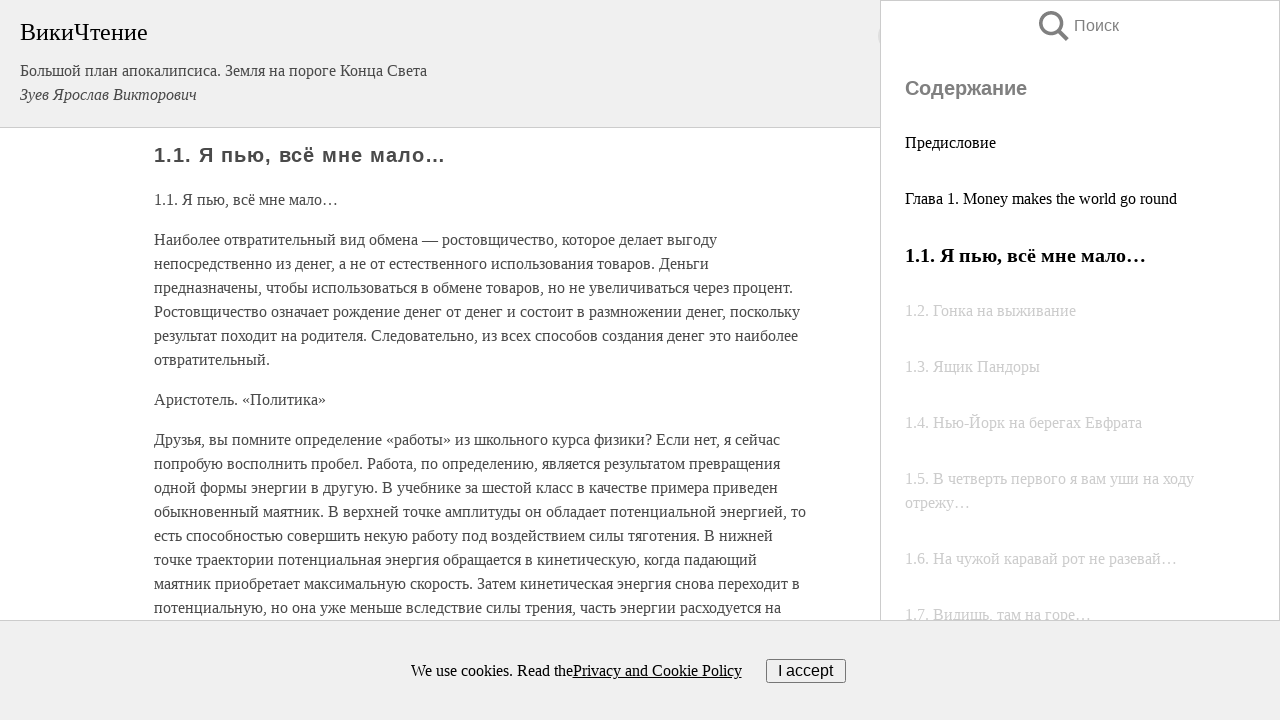

--- FILE ---
content_type: text/html; charset=UTF-8
request_url: https://history.wikireading.ru/134259
body_size: 24675
content:
<!doctype html>



<html><head>

<!-- Yandex.RTB -->
<script>window.yaContextCb=window.yaContextCb||[]</script>
<script src="https://yandex.ru/ads/system/context.js" async></script>

  <meta charset="utf-8">
  <title>1.1. Я пью, всё мне мало…. Большой план апокалипсиса. Земля на пороге Конца Света</title>
  
       <link rel="amphtml" href="https://history.wikireading.ru/amp134259">
     
  
  <link rel="shortcut icon" type="image/png" href="https://storage.yandexcloud.net/wr4files/favicon.ico">
  <!-- Global site tag (gtag.js) - Google Analytics -->
<script async src="https://www.googletagmanager.com/gtag/js?id=UA-90677494-1"></script>
<script>
  window.dataLayer = window.dataLayer || [];
  function gtag(){dataLayer.push(arguments);}
  gtag('js', new Date());

  gtag('config', 'UA-90677494-1');
</script>
  
  
 <meta name="viewport" content="width=device-width,minimum-scale=1,initial-scale=1">

  
<script type="text/javascript"  async="" src="https://cdn.ampproject.org/v0.js"></script>
<script type="text/javascript" custom-element="amp-sidebar" src="https://cdn.ampproject.org/v0/amp-sidebar-0.1.js" async=""></script>
<script type="text/javascript" async custom-element="amp-fx-collection" src="https://cdn.ampproject.org/v0/amp-fx-collection-0.1.js"></script>

<script async custom-element="amp-user-notification" src="https://cdn.ampproject.org/v0/amp-user-notification-0.1.js"></script>

  



 <style>/*! Bassplate | MIT License | http://github.com/basscss/bassplate */
  
  
  
  .lrpromo-container {
  background-color: #f5f5f5;
  border: 1px solid #e0e0e0;
  border-radius: 5px;
  padding: 15px;
  margin: 20px 0;
  font-family: Arial, sans-serif;
  max-width: 100%;
}
.lrpromo-flex {
  display: flex;
  align-items: center;
  justify-content: space-between;
  flex-wrap: wrap;
}
.lrpromo-content {
  flex: 1;
  min-width: 200px;
  margin-bottom:50px;
}
.lrpromo-heading {
  color: #000000;
  margin-top: 0;
  margin-bottom: 10px;
  font-size: 18px;
}
.lrpromo-text {
  margin-top: 0;
  margin-bottom: 10px;
  font-size: 16px;
}
.lrpromo-highlight {
  color: #ff6600;
  font-size: 18px;
  font-weight: bold;
}
.lrpromo-button {
  display: inline-block;
  background-color: #4682B4;
  color: white;
  text-decoration: none;
  padding: 10px 20px;
  border-radius: 4px;
  font-weight: bold;
  margin-top: 5px;
}
.lrpromo-image-container {
  margin-right: 20px;
  text-align: center;
}
.lrpromo-image {
  max-width: 100px;
  height: auto;
  display: block;
  margin: 0 auto;
  border-radius: 15px;
}
  
  
 
  /* some basic button styling */
      .favorite-button input[type=submit] {
        width: 48px;
        height: 48px;
        cursor: pointer;
        border: none;
        margin: 4px;
        transition: background 300ms ease-in-out;
		
      }
      .favorite-button amp-list {
        margin: var(--space-2);
      }

      .favorite-button .heart-fill {
        background: url('data:image/svg+xml;utf8,<svg xmlns="http://www.w3.org/2000/svg" width="48" height="48" viewBox="0 0 48 48"><path d="M34 6h-20c-2.21 0-3.98 1.79-3.98 4l-.02 32 14-6 14 6v-32c0-2.21-1.79-4-4-4z"/><path d="M0 0h48v48h-48z" fill="none"/></svg>');
      }
      .favorite-button .heart-border {
        background: url('data:image/svg+xml;utf8,<svg xmlns="http://www.w3.org/2000/svg" width="48" height="48" viewBox="0 0 48 48"><path d="M34 6h-20c-2.21 0-3.98 1.79-3.98 4l-.02 32 14-6 14 6v-32c0-2.21-1.79-4-4-4zm0 30l-10-4.35-10 4.35v-26h20v26z"/><path d="M0 0h48v48h-48z" fill="none"/></svg>');
      }
      /* While the page loads we show a grey heart icon to indicate that the functionality is not yet available. */
      .favorite-button .heart-loading,
      .favorite-button .heart-loading[placeholder] {
        background: url('data:image/svg+xml;utf8,<svg xmlns="http://www.w3.org/2000/svg" width="48" height="48" viewBox="0 0 48 48"><path d="M34 6h-20c-2.21 0-3.98 1.79-3.98 4l-.02 32 14-6 14 6v-32c0-2.21-1.79-4-4-4zm0 30l-10-4.35-10 4.35v-26h20v26z"/><path d="M0 0h48v48h-48z" fill="none"/></svg>');
      }
      .favorite-button .favorite-container {
        display: flex;
        align-items: center;
        justify-content: center;
      }
      .favorite-button .favorite-count {
	    
        display: flex;
        align-items: center;
        justify-content: center;
        padding: var(--space-1);
        margin-left: var(--space-1);
        position: relative;
        width: 48px;
        background: var(--color-primary);
        border-radius: .4em;
        color: var(--color-text-light);
      }
	  
	  
	  
	  
      .favorite-button .favorite-count.loading {
        color: #ccc;
        background: var(--color-bg-light);
      }
      .favorite-button .favorite-count.loading:after {
        border-right-color: var(--color-bg-light);
      }
      .favorite-button .favorite-count:after {
        content: '';
        position: absolute;
        left: 0;
        top: 50%;
        width: 0;
        height: 0;
        border: var(--space-1) solid transparent;
        border-right-color: var(--color-primary);
        border-left: 0;
        margin-top: calc(-1 * var(--space-1));
        margin-left: calc(-1 * var(--space-1));
      }
      /* A simple snackbar to show an error */
      #favorite-failed-message {
        display: flex;
        justify-content: space-between;
        position: fixed;
        bottom: 0;
        left: 0;
        right: 0;
        margin: 0 auto;
        width: 100%;
        max-width: 450px;
        background: #323232;
        color: white;
        padding: 1rem 1.5rem;
        z-index: 1000;
      }
      #favorite-failed-message div {
        color: #64dd17;
        margin: 0 1rem;
        cursor: pointer;
      }
  
     amp-img.contain img {
   object-fit: contain;
 }
 .fixed-height-container {
   position: relative;
   width: 100%;
   height: 300px;
 }
 
 .paddingleft10{
 padding-left:10px;
 }
 

 
 .color-light-grey{
 color:#CCCCCC;
 }
 
 .margin-bottom20{
 margin-bottom:20px;
 }
 
 .margin-bottom30{
 margin-bottom:30px;
 }
 
 .margin-top15{
 margin-top:15px;
 }
 
 .margin-top20{
 margin-top:20px;
 }
 
 .margin-top30{
 margin-top:30px;
 }
.margin-left15{margin-left:15px}

margin-left10{margin-left:10px}

.custom-central-block{max-width:700px;margin:0 auto;display:block}


 
  .h1class{
 font-size:20px;
 line-height:45px;
 font-weight:bold;
 line-height:25px;
 margin-top:15px;
 padding-bottom:10px;
 }
 
.font-family-1{font-family: Geneva, Arial, Helvetica, sans-serif;}
 

 
 .custom_down_soder{
  font-size:10px;
  margin-left:3px;
 }
 
 
  .custom_search_input {
        
		
		margin-top:15px;

        margin-right:10px;
        
		width:100%;
		height:50px;
		font-size:16px
      }
  
  .menu_button {
 width:30px;
 height:30px;
background: url('data:image/svg+xml;utf8,<svg xmlns="http://www.w3.org/2000/svg" width="30" height="30" viewBox="0 0 24 24"><path style="fill:gray;" d="M6,15h12c0.553,0,1,0.447,1,1v1c0,0.553-0.447,1-1,1H6c-0.553,0-1-0.447-1-1v-1C5,15.447,5.447,15,6,15z M5,11v1c0,0.553,0.447,1,1,1h12c0.553,0,1-0.447,1-1v-1c0-0.553-0.447-1-1-1H6C5.447,10,5,10.447,5,11z M5,6v1c0,0.553,0.447,1,1,1h12c0.553,0,1-0.447,1-1V6c0-0.553-0.447-1-1-1H6C5.447,5,5,5.447,5,6z"/></svg>');
border:hidden;
cursor:pointer;
background-repeat:no-repeat;
     }

	  
	  
 .search_button {
 width:30px;
 height:30px;
background: url('data:image/svg+xml;utf8,<svg xmlns="http://www.w3.org/2000/svg" width="30" height="30" viewBox="0 0 24 24"><path style="fill:gray;" d="M23.809 21.646l-6.205-6.205c1.167-1.605 1.857-3.579 1.857-5.711 0-5.365-4.365-9.73-9.731-9.73-5.365 0-9.73 4.365-9.73 9.73 0 5.366 4.365 9.73 9.73 9.73 2.034 0 3.923-.627 5.487-1.698l6.238 6.238 2.354-2.354zm-20.955-11.916c0-3.792 3.085-6.877 6.877-6.877s6.877 3.085 6.877 6.877-3.085 6.877-6.877 6.877c-3.793 0-6.877-3.085-6.877-6.877z"/></svg>');
border:hidden;
cursor:pointer;
background-repeat:no-repeat;
     }
	  
.custom_right_sidebar{
padding:10px;  
background-color:#fff;
color:#000;
min-width:300px;
width:500px
 }
 
 .custom_sidebar{
background-color:#fff;
color:#000;
min-width:300px;
width:500px
 }
 
.wr_logo{
font-size:24px;
color:#000000;
margin-bottom:15px
} 
 
.custom-start-block{
background-color:#f0f0f0;
border-bottom-color:#CCCCCC;
border-bottom-style:solid;
border-bottom-width:1px;
padding:20px;
padding-top:70px;
} 

.custom-last-block{
background-color:#f0f0f0;
border-top-color:#CCCCCC;
border-top-style:solid;
border-top-width:1px;
padding:20px;
} 

.none-underline{text-decoration:none;}

.footer-items{margin:0 auto; width:180px; }

.cusom-share-button-position{float:right  }
.cusom-search-button-position{position:absolute; right:50%; z-index:999; top:10px;  }

.bpadding-bottom-60{padding-bottom:60px;}
.custom_padding_sidebar{padding-bottom:60px; padding-top:60px}



 p{margin-top:10px; }
 .top5{margin-top:5px; }
 .top10{margin-top:20px; display:block}
 
 amp-social-share[type="vk"] {
  background-image: url("https://storage.yandexcloud.net/wr4files/vk-icon.png");
}

 .custom-img{object-fit: cover; max-width:100%; margin: 0 auto; display: block;}


.custom-selection-search-button{font-weight:bold; color:#666666; margin-left:10px}

.custom-select-search-button{cursor:pointer; color:#666666; margin-left:10px; text-decoration: underline;}

.custom-selected-item{font-weight:bold; font-size:20px}


.custom-footer{background-color:#fff; color:#000; position:fixed; bottom:0; 
z-index:99;
width:100%;
border-top-color:#CCCCCC;
border-top-style:solid;
border-top-width:0.7px;
height:50px
}


.custom-header{
background-color:#fff; 
color:#000; 
z-index:999;
width:100%;
border-bottom-color:#CCCCCC;
border-bottom-style:solid;
border-bottom-width:0.7px;
height:50px;
z-index:99999999;

}

.custom_ad_height{height:300px}

.desktop_side_block{
display:block;
position:fixed;
overflow:auto; 
height:100%;
 right: 0;
 top:0;
 
 background: whitesmoke;overflow-y: scroll;border:1px solid;
 border-color:#CCCCCC;
 z-index:99;
}


.desktop_side_block::-webkit-scrollbar-track {border-radius: 4px;}
.desktop_side_block::-webkit-scrollbar {width: 6px;}
.desktop_side_block::-webkit-scrollbar-thumb {border-radius: 4px;background: #CCCCCC;}
.desktop_side_block::-webkit-scrollbar-thumb {background:  #CCCCCC;}


@media (min-width: 1100px) { body { width:75% } main {width:700px} .ampstart-sidebar{width:400px} .custom-start-block{padding-right:50px; padding-top:20px;} .custom-header{visibility: hidden;} .ampstart-faq-item{width:300px}}
@media (min-width: 900px) and (max-width: 1100px)  { body { width:80% } main {width:600px} .ampstart-sidebar{width:300px} .custom-start-block{padding-right:50px; padding-top:20px;} .custom-header{visibility: hidden;} .ampstart-faq-item{width:300px}}


.padding-bootom-30{padding-bottom:30px}

.padding-bootom-70{padding-bottom:70px}

.padding-left-35{padding-left:35px}

.padding-left-30{padding-left:30px}

.border-bottom-gray{border-bottom: 1px solid gray;}

.width-75{width:75px}

.width-225{width:225px}

.color-gray{color:gray;}

.bold{font-weight:bold}

.font-size-12{font-size:12px}

.font-size-14{font-size:14px}

.font-20{font-size:20px}

.crop_text {
    white-space: nowrap; 
    overflow: hidden; 
    text-overflow: ellipsis; 
	padding-left:5px;
	padding-right:5px;
   }
.overflow-hidden{ overflow:hidden;} 

.right-position{margin-left: auto; margin-right: 0;}

.center-position{margin:0 auto}

.display-block{display:block}

.poinrer{cursor:pointer}

.clean_button{border: none; outline: none; background:none}

.height-70{height:70px} 

.line-height-15{line-height:15px}

.custom-notification{
        position: fixed;
        padding:100px 100px;
        top: 0;
        width:100%;
        height:100%;  
        display: block;
        z-index:9;
		background-color:#FFFFFF      
    }  
	
	/*----------------------------------------------------------------------------------------------------------------------------------*/


 
 
      html {
        font-family:Georgia, serif;
        line-height: 1.15;
        -ms-text-size-adjust: 100%;
        -webkit-text-size-adjust: 100%;
      }
      body {
        margin: 0;
      }
      article,
      aside,
      footer,
      header,
      nav,
      section {
        display: block;
      }
      h1 {
        font-size: 2em;
        margin: 0.67em 0;
      }
      figcaption,
      figure,
      main {
        display: block;
      }
      figure {
        margin: 1em 40px;
      }
      hr {
        box-sizing: content-box;
        height: 0;
        overflow: visible;
      }
      pre {
        font-family: monospace, monospace;
        font-size: 1em;
      }
      a {
        background-color: transparent;
        -webkit-text-decoration-skip: objects;
      }
      a:active,
      a:hover {
        outline-width: 0;
      }
      abbr[title] {
        border-bottom: none;
        text-decoration: underline;
        text-decoration: underline dotted;
      }
      b,
      strong {
        font-weight: inherit;
        font-weight: bolder;
      }
      code,
      kbd,
      samp {
        font-family: monospace, monospace;
        font-size: 1em;
      }
      dfn {
        font-style: italic;
      }
      mark {
        background-color: #ff0;
        color: #000;
      }
      small {
        font-size: 80%;
      }
      sub,
      sup {
        font-size: 75%;
        line-height: 0;
        position: relative;
        vertical-align: baseline;
      }
      sub {
        bottom: -0.25em;
      }
      sup {
        top: -0.5em;
      }
      audio,
      video {
        display: inline-block;
      }
      audio:not([controls]) {
        display: none;
        height: 0;
      }
      img {
        border-style: none;
      }
      svg:not(:root) {
        overflow: hidden;
      }
      button,
      input,
      optgroup,
      select,
      textarea {
        font-family: sans-serif;
        font-size: 100%;
        line-height: 1.15;
        margin: 0;
      }
      button,
      input {
        overflow: visible;
      }
      button,
      select {
        text-transform: none;
      }
      [type='reset'],
      [type='submit'],
      button,
      html [type='button'] {
        -webkit-appearance: button;
      }
      [type='button']::-moz-focus-inner,
      [type='reset']::-moz-focus-inner,
      [type='submit']::-moz-focus-inner,
      button::-moz-focus-inner {
        border-style: none;
        padding: 0;
      }
      [type='button']:-moz-focusring,
      [type='reset']:-moz-focusring,
      [type='submit']:-moz-focusring,
      button:-moz-focusring {
        outline: 1px dotted ButtonText;
      }
      fieldset {
        border: 1px solid silver;
        margin: 0 2px;
        padding: 0.35em 0.625em 0.75em;
      }
      legend {
        box-sizing: border-box;
        color: inherit;
        display: table;
        max-width: 100%;
        padding: 0;
        white-space: normal;
      }
      progress {
        display: inline-block;
        vertical-align: baseline;
      }
      textarea {
        overflow: auto;
      }
      [type='checkbox'],
      [type='radio'] {
        box-sizing: border-box;
        padding: 0;
      }
      [type='number']::-webkit-inner-spin-button,
      [type='number']::-webkit-outer-spin-button {
        height: auto;
      }
      [type='search'] {
        -webkit-appearance: textfield;
        outline-offset: -2px;
      }
      [type='search']::-webkit-search-cancel-button,
      [type='search']::-webkit-search-decoration {
        -webkit-appearance: none;
      }
      ::-webkit-file-upload-button {
        -webkit-appearance: button;
        font: inherit;
      }
      details,
      menu {
        display: block;
      }
      summary {
        display: list-item;
      }
      canvas {
        display: inline-block;
      }
      [hidden],
      template {
        display: none;
      }
      .h00 {
        font-size: 4rem;
      }
      .h0,
      .h1 {
        font-size: 3rem;
      }
      .h2 {
        font-size: 2rem;
      }
      .h3 {
        font-size: 1.5rem;
      }
      .h4 {
        font-size: 1.125rem;
      }
      .h5 {
        font-size: 0.875rem;
      }
      .h6 {
        font-size: 0.75rem;
      }
      .font-family-inherit {
        font-family: inherit;
      }
      .font-size-inherit {
        font-size: inherit;
      }
      .text-decoration-none {
        text-decoration: none;
      }
      .bold {
        font-weight: 700;
      }
      .regular {
        font-weight: 400;
      }
      .italic {
        font-style: italic;
      }
      .caps {
        text-transform: uppercase;
        letter-spacing: 0.2em;
      }
      .left-align {
        text-align: left;
      }
      .center {
        text-align: center;
      }
      .right-align {
        text-align: right;
      }
      .justify {
        text-align: justify;
      }
      .nowrap {
        white-space: nowrap;
      }
      .break-word {
        word-wrap: break-word;
      }
      .line-height-1 {
        line-height: 1rem;
      }
      .line-height-2 {
        line-height: 1.125rem;
      }
      .line-height-3 {
        line-height: 1.5rem;
      }
      .line-height-4 {
        line-height: 2rem;
      }
      .list-style-none {
        list-style: none;
      }
      .underline {
        text-decoration: underline;
      }
      .truncate {
        max-width: 100%;
        overflow: hidden;
        text-overflow: ellipsis;
        white-space: nowrap;
      }
      .list-reset {
        list-style: none;
        padding-left: 0;
      }
      .inline {
        display: inline;
      }
      .block {
        display: block;
      }
      .inline-block {
        display: inline-block;
      }
      .table {
        display: table;
      }
      .table-cell {
        display: table-cell;
      }
      .overflow-hidden {
        overflow: hidden;
      }
      .overflow-scroll {
        overflow: scroll;
      }
      .overflow-auto {
        overflow: auto;
      }
      .clearfix:after,
      .clearfix:before {
        content: ' ';
        display: table;
      }
      .clearfix:after {
        clear: both;
      }
      .left {
        float: left;
      }
      .right {
        float: right;
      }
      .fit {
        max-width: 100%;
      }
      .max-width-1 {
        max-width: 24rem;
      }
      .max-width-2 {
        max-width: 32rem;
      }
      .max-width-3 {
        max-width: 48rem;
      }
      .max-width-4 {
        max-width: 64rem;
      }
      .border-box {
        box-sizing: border-box;
      }
      .align-baseline {
        vertical-align: baseline;
      }
      .align-top {
        vertical-align: top;
      }
      .align-middle {
        vertical-align: middle;

      }
      .align-bottom {
        vertical-align: bottom;
      }
      .m0 {
        margin: 0;
      }
      .mt0 {
        margin-top: 0;
      }
      .mr0 {
        margin-right: 0;
      }
      .mb0 {
        margin-bottom: 0;
      }
      .ml0,
      .mx0 {
        margin-left: 0;
      }
      .mx0 {
        margin-right: 0;
      }
      .my0 {
        margin-top: 0;
        margin-bottom: 0;
      }
      .m1 {
        margin: 0.5rem;
      }
      .mt1 {
        margin-top: 0.5rem;
      }
      .mr1 {
        margin-right: 0.5rem;
      }
      .mb1 {
        margin-bottom: 0.5rem;
      }
      .ml1,
      .mx1 {
        margin-left: 0.5rem;
      }
      .mx1 {
        margin-right: 0.5rem;
      }
      .my1 {
        margin-top: 0.5rem;
        margin-bottom: 0.5rem;
      }
      .m2 {
        margin: 1rem;
      }
      .mt2 {
        margin-top: 1rem;
      }
      .mr2 {
        margin-right: 1rem;
      }
      .mb2 {
        margin-bottom: 1rem;
      }
      .ml2,
      .mx2 {
        margin-left: 1rem;
      }
      .mx2 {
        margin-right: 1rem;
      }
      .my2 {
        margin-top: 1rem;
        margin-bottom: 1rem;
      }
      .m3 {
        margin: 1.5rem;
      }
      .mt3 {
        margin-top: 1.5rem;
      }
      .mr3 {
        margin-right: 1.5rem;
      }
      .mb3 {
        margin-bottom: 1.5rem;
      }
      .ml3,
      .mx3 {
        margin-left: 1.5rem;
      }
      .mx3 {
        margin-right: 1.5rem;
      }
      .my3 {
        margin-top: 1.5rem;
        margin-bottom: 1.5rem;
      }
      .m4 {
        margin: 2rem;
      }
      .mt4 {
        margin-top: 2rem;
      }
      .mr4 {
        margin-right: 2rem;
      }
      .mb4 {
        margin-bottom: 2rem;
      }
      .ml4,
      .mx4 {
        margin-left: 2rem;
      }
      .mx4 {
        margin-right: 2rem;
      }
      .my4 {
        margin-top: 2rem;
        margin-bottom: 2rem;
      }
      .mxn1 {
        margin-left: calc(0.5rem * -1);
        margin-right: calc(0.5rem * -1);
      }
      .mxn2 {
        margin-left: calc(1rem * -1);
        margin-right: calc(1rem * -1);
      }
      .mxn3 {
        margin-left: calc(1.5rem * -1);
        margin-right: calc(1.5rem * -1);
      }
      .mxn4 {
        margin-left: calc(2rem * -1);
        margin-right: calc(2rem * -1);
      }
      .m-auto {
        margin: auto;
      }
      .mt-auto {
        margin-top: auto;
      }
      .mr-auto {
        margin-right: auto;
      }
      .mb-auto {
        margin-bottom: auto;
      }
      .ml-auto,
      .mx-auto {
        margin-left: auto;
      }
      .mx-auto {
        margin-right: auto;
      }
      .my-auto {
        margin-top: auto;
        margin-bottom: auto;
      }
      .p0 {
        padding: 0;
      }
      .pt0 {
        padding-top: 0;
      }
      .pr0 {
        padding-right: 0;
      }
      .pb0 {
        padding-bottom: 0;
      }
      .pl0,
      .px0 {
        padding-left: 0;
      }
      .px0 {
        padding-right: 0;
      }
      .py0 {
        padding-top: 0;
        padding-bottom: 0;
      }
      .p1 {
        padding: 0.5rem;
      }
      .pt1 {
        padding-top: 0.5rem;
      }
      .pr1 {
        padding-right: 0.5rem;
      }
      .pb1 {
        padding-bottom: 0.5rem;
      }
      .pl1 {
        padding-left: 0.5rem;
      }
      .py1 {
        padding-top: 0.5rem;
        padding-bottom: 0.5rem;
      }
      .px1 {
        padding-left: 0.5rem;
        padding-right: 0.5rem;
      }
      .p2 {
        padding: 1rem;
      }
      .pt2 {
        padding-top: 1rem;
      }
      .pr2 {
        padding-right: 1rem;
      }
      .pb2 {
        padding-bottom: 1rem;
      }
      .pl2 {
        padding-left: 1rem;
      }
      .py2 {
        padding-top: 1rem;
        padding-bottom: 1rem;
      }
      .px2 {
        padding-left: 1rem;
        padding-right: 1rem;
      }
      .p3 {
        padding: 1.5rem;
      }
      .pt3 {
        padding-top: 1.5rem;
      }
      .pr3 {
        padding-right: 1.5rem;
      }
      .pb3 {
        padding-bottom: 1.5rem;
      }
      .pl3 {
        padding-left: 1.5rem;
      }
      .py3 {
        padding-top: 1.5rem;
        padding-bottom: 1.5rem;
      }
      .px3 {
        padding-left: 1.5rem;
        padding-right: 1.5rem;
      }
      .p4 {
        padding: 2rem;
      }
      .pt4 {
        padding-top: 2rem;
      }
      .pr4 {
        padding-right: 2rem;
      }
      .pb4 {
        padding-bottom: 2rem;
      }
      .pl4 {
        padding-left: 2rem;
      }
      .py4 {
        padding-top: 2rem;
        padding-bottom: 2rem;
      }
      .px4 {
        padding-left: 2rem;
        padding-right: 2rem;
      }
      .col {
        float: left;
      }
      .col,
      .col-right {
        box-sizing: border-box;
      }
      .col-right {
        float: right;
      }
      .col-1 {
        width: 8.33333%;
      }
      .col-2 {
        width: 16.66667%;
      }
      .col-3 {
        width: 25%;
      }
      .col-4 {
        width: 33.33333%;
      }
      .col-5 {
        width: 41.66667%;
      }
      .col-6 {
        width: 50%;
      }
      .col-7 {
        width: 58.33333%;
      }
      .col-8 {
        width: 66.66667%;
      }
      .col-9 {
        width: 75%;
      }
      .col-10 {
        width: 83.33333%;
      }
      .col-11 {
        width: 91.66667%;
      }
      .col-12 {
        width: 100%;
      }
      @media (min-width: 40.06rem) {
        .sm-col {
          float: left;
          box-sizing: border-box;
        }
        .sm-col-right {
          float: right;
          box-sizing: border-box;
        }
        .sm-col-1 {
          width: 8.33333%;
        }
        .sm-col-2 {
          width: 16.66667%;
        }
        .sm-col-3 {
          width: 25%;
        }
        .sm-col-4 {
          width: 33.33333%;
        }
        .sm-col-5 {
          width: 41.66667%;
        }
        .sm-col-6 {
          width: 50%;
        }
        .sm-col-7 {
          width: 58.33333%;
        }
        .sm-col-8 {
          width: 66.66667%;
        }
        .sm-col-9 {
          width: 75%;
        }
        .sm-col-10 {
          width: 83.33333%;
        }
        .sm-col-11 {
          width: 91.66667%;
        }
        .sm-col-12 {
          width: 100%;
        }
      }
      @media (min-width: 52.06rem) {
        .md-col {
          float: left;
          box-sizing: border-box;
        }
        .md-col-right {
          float: right;
          box-sizing: border-box;
        }
        .md-col-1 {
          width: 8.33333%;
        }
        .md-col-2 {
          width: 16.66667%;
        }
        .md-col-3 {
          width: 25%;
        }
        .md-col-4 {
          width: 33.33333%;
        }
        .md-col-5 {
          width: 41.66667%;
        }
        .md-col-6 {
          width: 50%;
        }
        .md-col-7 {
          width: 58.33333%;
        }
        .md-col-8 {
          width: 66.66667%;
        }
        .md-col-9 {
          width: 75%;
        }
        .md-col-10 {
          width: 83.33333%;
        }
        .md-col-11 {
          width: 91.66667%;
        }
        .md-col-12 {
          width: 100%;
        }
      }
      @media (min-width: 64.06rem) {
        .lg-col {
          float: left;
          box-sizing: border-box;
        }
        .lg-col-right {
          float: right;
          box-sizing: border-box;
        }
        .lg-col-1 {
          width: 8.33333%;
        }
        .lg-col-2 {
          width: 16.66667%;
        }
        .lg-col-3 {
          width: 25%;
        }
        .lg-col-4 {
          width: 33.33333%;
        }
        .lg-col-5 {
          width: 41.66667%;
        }
        .lg-col-6 {
          width: 50%;
        }
        .lg-col-7 {
          width: 58.33333%;
        }
        .lg-col-8 {
          width: 66.66667%;
        }
        .lg-col-9 {
          width: 75%;
        }
        .lg-col-10 {
          width: 83.33333%;
        }
        .lg-col-11 {
          width: 91.66667%;
        }
        .lg-col-12 {
          width: 100%;
        }
      }
      .flex {
        display: -ms-flexbox;
        display: flex;
      }
      @media (min-width: 40.06rem) {
        .sm-flex {
          display: -ms-flexbox;
          display: flex;
        }
      }
      @media (min-width: 52.06rem) {
        .md-flex {
          display: -ms-flexbox;
          display: flex;
        }
      }
      @media (min-width: 64.06rem) {
        .lg-flex {
          display: -ms-flexbox;
          display: flex;
        }
      }
      .flex-column {
        -ms-flex-direction: column;
        flex-direction: column;
      }
      .flex-wrap {
        -ms-flex-wrap: wrap;
        flex-wrap: wrap;
      }
      .items-start {
        -ms-flex-align: start;
        align-items: flex-start;
      }
      .items-end {
        -ms-flex-align: end;
        align-items: flex-end;
      }
      .items-center {
        -ms-flex-align: center;
        align-items: center;
      }
      .items-baseline {
        -ms-flex-align: baseline;
        align-items: baseline;
      }
      .items-stretch {
        -ms-flex-align: stretch;
        align-items: stretch;
      }
      .self-start {
        -ms-flex-item-align: start;
        align-self: flex-start;
      }
      .self-end {
        -ms-flex-item-align: end;
        align-self: flex-end;
      }
      .self-center {
        -ms-flex-item-align: center;
        -ms-grid-row-align: center;
        align-self: center;
      }
      .self-baseline {
        -ms-flex-item-align: baseline;
        align-self: baseline;
      }
      .self-stretch {
        -ms-flex-item-align: stretch;
        -ms-grid-row-align: stretch;
        align-self: stretch;
      }
      .justify-start {
        -ms-flex-pack: start;
        justify-content: flex-start;
      }
      .justify-end {
        -ms-flex-pack: end;
        justify-content: flex-end;
      }
      .justify-center {
        -ms-flex-pack: center;
        justify-content: center;
      }
      .justify-between {
        -ms-flex-pack: justify;
        justify-content: space-between;
      }
      .justify-around {
        -ms-flex-pack: distribute;
        justify-content: space-around;
      }
      .justify-evenly {
        -ms-flex-pack: space-evenly;
        justify-content: space-evenly;
      }
      .content-start {
        -ms-flex-line-pack: start;
        align-content: flex-start;
      }
      .content-end {
        -ms-flex-line-pack: end;
        align-content: flex-end;
      }
      .content-center {
        -ms-flex-line-pack: center;
        align-content: center;
      }
      .content-between {
        -ms-flex-line-pack: justify;
        align-content: space-between;
      }
      .content-around {
        -ms-flex-line-pack: distribute;
        align-content: space-around;
      }
      .content-stretch {
        -ms-flex-line-pack: stretch;
        align-content: stretch;
      }
      .flex-auto {

        -ms-flex: 1 1 auto;
        flex: 1 1 auto;
        min-width: 0;
        min-height: 0;
      }
      .flex-none {
        -ms-flex: none;
        flex: none;
      }
      .order-0 {
        -ms-flex-order: 0;
        order: 0;
      }
      .order-1 {
        -ms-flex-order: 1;
        order: 1;
      }
      .order-2 {
        -ms-flex-order: 2;
        order: 2;
      }
      .order-3 {
        -ms-flex-order: 3;
        order: 3;
      }
      .order-last {
        -ms-flex-order: 99999;
        order: 99999;
      }
      .relative {
        position: relative;
      }
      .absolute {
        position: absolute;
      }
      .fixed {
        position: fixed;
      }
      .top-0 {
        top: 0;
      }
      .right-0 {
        right: 0;
      }
      .bottom-0 {
        bottom: 0;
      }
      .left-0 {
        left: 0;
      }
      .z1 {
        z-index: 1;
      }
      .z2 {
        z-index: 2;
      }
      .z3 {
        z-index: 3;
      }
      .z4 {
        z-index: 4;
      }
      .border {
        border-style: solid;
        border-width: 1px;
      }
      .border-top {
        border-top-style: solid;
        border-top-width: 1px;
      }
      .border-right {
        border-right-style: solid;
        border-right-width: 1px;
      }
      .border-bottom {
        border-bottom-style: solid;
        border-bottom-width: 1px;
      }
      .border-left {
        border-left-style: solid;
        border-left-width: 1px;
      }
      .border-none {
        border: 0;
      }
      .rounded {
        border-radius: 3px;
      }
      .circle {
        border-radius: 50%;
      }
      .rounded-top {
        border-radius: 3px 3px 0 0;
      }
      .rounded-right {
        border-radius: 0 3px 3px 0;
      }
      .rounded-bottom {
        border-radius: 0 0 3px 3px;
      }
      .rounded-left {
        border-radius: 3px 0 0 3px;
      }
      .not-rounded {
        border-radius: 0;
      }
      .hide {
        position: absolute;
        height: 1px;
        width: 1px;
        overflow: hidden;
        clip: rect(1px, 1px, 1px, 1px);
      }
      @media (max-width: 40rem) {
        .xs-hide {
          display: none;
        }
      }
      @media (min-width: 40.06rem) and (max-width: 52rem) {
        .sm-hide {
          display: none;
        }
      }
      @media (min-width: 52.06rem) and (max-width: 64rem) {
        .md-hide {
          display: none;
        }
      }
      @media (min-width: 64.06rem) {
        .lg-hide {
          display: none;
        }
      }
      .display-none {
        display: none;
      }
      * {
        box-sizing: border-box;
      }
	  

      body {
        background: #fff;
        color: #4a4a4a;
        font-family:Georgia, serif;
        min-width: 315px;
        overflow-x: hidden;
       /* font-smooth: always;
        -webkit-font-smoothing: antialiased;*/
      }
      main {
       margin: 0 auto;
      }
    
      .ampstart-accent {
        color: #003f93;
      }
      #content:target {
        margin-top: calc(0px - 3.5rem);
        padding-top: 3.5rem;
      }
      .ampstart-title-lg {
        font-size: 3rem;
        line-height: 3.5rem;
        letter-spacing: 0.06rem;
      }
      .ampstart-title-md {
        font-size: 2rem;
        line-height: 2.5rem;
        letter-spacing: 0.06rem;
      }
      .ampstart-title-sm {
        font-size: 1.5rem;
        line-height: 2rem;
        letter-spacing: 0.06rem;
      }
      .ampstart-subtitle,
      body {
        line-height: 1.5rem;
        letter-spacing: normal;
      }
      .ampstart-subtitle {
        color: #003f93;
        font-size: 1rem;
      }
      .ampstart-byline,

      .ampstart-caption,
      .ampstart-hint,
      .ampstart-label {
        font-size: 0.875rem;
        color: #4f4f4f;
        line-height: 1.125rem;
        letter-spacing: 0.06rem;
      }
      .ampstart-label {
        text-transform: uppercase;
      }
      .ampstart-footer,
      .ampstart-small-text {
        font-size: 0.75rem;
        line-height: 1rem;
        letter-spacing: 0.06rem;
      }
      .ampstart-card {
        box-shadow: 0 1px 1px 0 rgba(0, 0, 0, 0.14),
          0 1px 1px -1px rgba(0, 0, 0, 0.14), 0 1px 5px 0 rgba(0, 0, 0, 0.12);
      }
      .h1,
      h1 {
        font-size: 3rem;
        line-height: 3.5rem;
      }
      .h2,
      h2 {
        font-size: 2rem;
        line-height: 2.5rem;
      }
      .h3,
      h3 {
        font-size: 1.5rem;
        line-height: 2rem;
      }
      .h4,
      h4 {
        font-size: 1.125rem;
        line-height: 1.5rem;
      }
      .h5,
      h5 {
        font-size: 0.875rem;
        line-height: 1.125rem;
      }
      .h6,
      h6 {
        font-size: 0.75rem;
        line-height: 1rem;
      }
      h1,
      h2,
      h3,
      h4,
      h5,
      h6 {
        margin: 0;
        padding: 0;
        font-weight: 400;
        letter-spacing: 0.06rem;
      }
      a,
      a:active,
      a:visited {
        color: inherit;
      }
      .ampstart-btn {
        font-family: inherit;
        font-weight: inherit;
        font-size: 1rem;
        line-height: 1.125rem;
        padding: 0.7em 0.8em;
        text-decoration: none;
        white-space: nowrap;
        word-wrap: normal;
        vertical-align: middle;
        cursor: pointer;
        background-color: #000;
        color: #fff;
        border: 1px solid #fff;
      }
      .ampstart-btn:visited {
        color: #fff;
      }
      .ampstart-btn-secondary {
        background-color: #fff;
        color: #000;
        border: 1px solid #000;
      }
      .ampstart-btn-secondary:visited {
        color: #000;
      }
      .ampstart-btn:active .ampstart-btn:focus {
        opacity: 0.8;
      }
      .ampstart-btn[disabled],
      .ampstart-btn[disabled]:active,
      .ampstart-btn[disabled]:focus,
      .ampstart-btn[disabled]:hover {
        opacity: 0.5;
        outline: 0;
        cursor: default;
      }
      .ampstart-dropcap:first-letter {
        color: #000;
        font-size: 3rem;
        font-weight: 700;
        float: left;
        overflow: hidden;
        line-height: 3rem;
        margin-left: 0;
        margin-right: 0.5rem;
      }
      .ampstart-initialcap {
        padding-top: 1rem;
        margin-top: 1.5rem;
      }
      .ampstart-initialcap:first-letter {
        color: #000;
        font-size: 3rem;
        font-weight: 700;
        margin-left: -2px;
      }
      .ampstart-pullquote {
        border: none;
        border-left: 4px solid #000;
        font-size: 1.5rem;
        padding-left: 1.5rem;
      }
      .ampstart-byline time {
        font-style: normal;
        white-space: nowrap;
      }
      .amp-carousel-button-next {
        background-image: url('data:image/svg+xml;charset=utf-8,<svg width="18" height="18" viewBox="0 0 34 34" xmlns="http://www.w3.org/2000/svg"><title>Next</title><path d="M25.557 14.7L13.818 2.961 16.8 0l16.8 16.8-16.8 16.8-2.961-2.961L25.557 18.9H0v-4.2z" fill="%23FFF" fill-rule="evenodd"/></svg>');
      }
      .amp-carousel-button-prev {
        background-image: url('data:image/svg+xml;charset=utf-8,<svg width="18" height="18" viewBox="0 0 34 34" xmlns="http://www.w3.org/2000/svg"><title>Previous</title><path d="M33.6 14.7H8.043L19.782 2.961 16.8 0 0 16.8l16.8 16.8 2.961-2.961L8.043 18.9H33.6z" fill="%23FFF" fill-rule="evenodd"/></svg>');
      }
      .ampstart-dropdown {
        min-width: 200px;
      }
      .ampstart-dropdown.absolute {
        z-index: 100;
      }
      .ampstart-dropdown.absolute > section,
      .ampstart-dropdown.absolute > section > header {

        height: 100%;
      }
      .ampstart-dropdown > section > header {
        background-color: #000;
        border: 0;
        color: #fff;
      }
      .ampstart-dropdown > section > header:after {
        display: inline-block;
        content: '+';
        padding: 0 0 0 1.5rem;
        color: #003f93;
      }
      .ampstart-dropdown > [expanded] > header:after {
        content: '–';
      }
      .absolute .ampstart-dropdown-items {
        z-index: 200;
      }
      .ampstart-dropdown-item {
        background-color: #000;
        color: #003f93;
        opacity: 0.9;
      }
      .ampstart-dropdown-item:active,
      .ampstart-dropdown-item:hover {
        opacity: 1;
      }
      .ampstart-footer {
        background-color: #fff;
        color: #000;
        padding-top: 5rem;
        padding-bottom: 5rem;
      }
      .ampstart-footer .ampstart-icon {
        fill: #000;
      }
      .ampstart-footer .ampstart-social-follow li:last-child {
        margin-right: 0;
      }
      .ampstart-image-fullpage-hero {
        color: #fff;
      }
      .ampstart-fullpage-hero-heading-text,
      .ampstart-image-fullpage-hero .ampstart-image-credit {
        -webkit-box-decoration-break: clone;
        box-decoration-break: clone;
        background: #000;
        padding: 0 1rem 0.2rem;
      }
      .ampstart-image-fullpage-hero > amp-img {
        max-height: calc(100vh - 3.5rem);
      }
      .ampstart-image-fullpage-hero > amp-img img {
        -o-object-fit: cover;
        object-fit: cover;
      }
      .ampstart-fullpage-hero-heading {
        line-height: 3.5rem;
      }
      .ampstart-fullpage-hero-cta {
        background: transparent;
      }
      .ampstart-readmore {
        background: linear-gradient(0deg, rgba(0, 0, 0, 0.65) 0, transparent);
        color: #fff;
        margin-top: 5rem;
        padding-bottom: 3.5rem;
      }
      .ampstart-readmore:after {
        display: block;
        content: '⌄';
        font-size: 2rem;
      }
      .ampstart-readmore-text {
        background: #000;
      }
      @media (min-width: 52.06rem) {
        .ampstart-image-fullpage-hero > amp-img {
          height: 60vh;
        }
      }
      .ampstart-image-heading {
        color: #fff;
        background: linear-gradient(0deg, rgba(0, 0, 0, 0.65) 0, transparent);
      }
      .ampstart-image-heading > * {
        margin: 0;
      }
      amp-carousel .ampstart-image-with-heading {
        margin-bottom: 0;
      }
      .ampstart-image-with-caption figcaption {
        color: #4f4f4f;
        line-height: 1.125rem;
      }
      amp-carousel .ampstart-image-with-caption {
        margin-bottom: 0;
      }
      .ampstart-input {
        max-width: 100%;
        width: 300px;
        min-width: 100px;
        font-size: 1rem;
        line-height: 1.5rem;
      }
      .ampstart-input [disabled],
      .ampstart-input [disabled] + label {
        opacity: 0.5;
      }
      .ampstart-input [disabled]:focus {
        outline: 0;
      }
      .ampstart-input > input,
      .ampstart-input > select,
      .ampstart-input > textarea {
        width: 100%;
        margin-top: 1rem;
        line-height: 1.5rem;
        border: 0;
        border-radius: 0;
        border-bottom: 1px solid #4a4a4a;
        background: none;
        color: #4a4a4a;
        outline: 0;
      }
      .ampstart-input > label {
        color: #003f93;
        pointer-events: none;
        text-align: left;
        font-size: 0.875rem;
        line-height: 1rem;
        opacity: 0;
        animation: 0.2s;
        animation-timing-function: cubic-bezier(0.4, 0, 0.2, 1);
        animation-fill-mode: forwards;
      }
      .ampstart-input > input:focus,
      .ampstart-input > select:focus,
      .ampstart-input > textarea:focus {
        outline: 0;
      }
      .ampstart-input > input:focus:-ms-input-placeholder,
      .ampstart-input > select:focus:-ms-input-placeholder,
      .ampstart-input > textarea:focus:-ms-input-placeholder {
        color: transparent;
      }
      .ampstart-input > input:focus::placeholder,
      .ampstart-input > select:focus::placeholder,
      .ampstart-input > textarea:focus::placeholder {
        color: transparent;
      }
      .ampstart-input > input:not(:placeholder-shown):not([disabled]) + label,
      .ampstart-input > select:not(:placeholder-shown):not([disabled]) + label,
      .ampstart-input
        > textarea:not(:placeholder-shown):not([disabled])
        + label {
        opacity: 1;
      }
      .ampstart-input > input:focus + label,
      .ampstart-input > select:focus + label,
      .ampstart-input > textarea:focus + label {
        animation-name: a;
      }
      @keyframes a {
        to {
          opacity: 1;
        }
      }
      .ampstart-input > label:after {
        content: '';
        height: 2px;
        position: absolute;
        bottom: 0;
        left: 45%;
        background: #003f93;
        transition: 0.2s;
        transition-timing-function: cubic-bezier(0.4, 0, 0.2, 1);
        visibility: hidden;
        width: 10px;
      }
      .ampstart-input > input:focus + label:after,
      .ampstart-input > select:focus + label:after,
      .ampstart-input > textarea:focus + label:after {
        left: 0;
        width: 100%;
        visibility: visible;
      }
      .ampstart-input > input[type='search'] {
        -webkit-appearance: none;
        -moz-appearance: none;
        appearance: none;
      }
      .ampstart-input > input[type='range'] {
        border-bottom: 0;
      }
      .ampstart-input > input[type='range'] + label:after {
        display: none;
      }
      .ampstart-input > select {
        -webkit-appearance: none;
        -moz-appearance: none;
        appearance: none;
      }
      .ampstart-input > select + label:before {
        content: '⌄';
        line-height: 1.5rem;
        position: absolute;
        right: 5px;
        zoom: 2;
        top: 0;
        bottom: 0;
        color: #003f93;
      }
      .ampstart-input-chk,
      .ampstart-input-radio {
        width: auto;
        color: #4a4a4a;
      }
      .ampstart-input input[type='checkbox'],
      .ampstart-input input[type='radio'] {
        margin-top: 0;
        -webkit-appearance: none;
        -moz-appearance: none;
        appearance: none;
        width: 20px;
        height: 20px;
        border: 1px solid #003f93;
        vertical-align: middle;
        margin-right: 0.5rem;
        text-align: center;
      }
      .ampstart-input input[type='radio'] {
        border-radius: 20px;
      }
      .ampstart-input input[type='checkbox']:not([disabled]) + label,
      .ampstart-input input[type='radio']:not([disabled]) + label {
        pointer-events: auto;
        animation: none;
        vertical-align: middle;
        opacity: 1;
        cursor: pointer;
      }
      .ampstart-input input[type='checkbox'] + label:after,
      .ampstart-input input[type='radio'] + label:after {
        display: none;
      }
      .ampstart-input input[type='checkbox']:after,
      .ampstart-input input[type='radio']:after {
        position: absolute;
        top: 0;
        left: 0;
        bottom: 0;
        right: 0;
        content: ' ';
        line-height: 1.4rem;
        vertical-align: middle;
        text-align: center;
        background-color: #fff;
      }
      .ampstart-input input[type='checkbox']:checked:after {
        background-color: #003f93;
        color: #fff;
        content: '✓';
      }
      .ampstart-input input[type='radio']:checked {
        background-color: #fff;
      }
      .ampstart-input input[type='radio']:after {
        top: 3px;
        bottom: 3px;
        left: 3px;
        right: 3px;
        border-radius: 12px;
      }
      .ampstart-input input[type='radio']:checked:after {
        content: '';
        font-size: 3rem;
        background-color: #003f93;
      }
    /*  .ampstart-input > label,
      _:-ms-lang(x) {
        opacity: 1;
      }
      .ampstart-input > input:-ms-input-placeholder,
      _:-ms-lang(x) {
        color: transparent;
      }
      .ampstart-input > input::placeholder,
      _:-ms-lang(x) {
        color: transparent;
      }
      .ampstart-input > input::-ms-input-placeholder,
      _:-ms-lang(x) {
        color: transparent;
      }*/
      .ampstart-input > select::-ms-expand {
        display: none;
      }
      .ampstart-headerbar {
        background-color: #fff;
        color: #000;
        z-index: 999;
        box-shadow: 0 0 5px 2px rgba(0, 0, 0, 0.1);
      }
      .ampstart-headerbar + :not(amp-sidebar),
      .ampstart-headerbar + amp-sidebar + * {
        margin-top: 3.5rem;
      }
      .ampstart-headerbar-nav .ampstart-nav-item {
        padding: 0 1rem;
        background: transparent;
        opacity: 0.8;
      }
      .ampstart-headerbar-nav {
        line-height: 3.5rem;
      }
      .ampstart-nav-item:active,
      .ampstart-nav-item:focus,
      .ampstart-nav-item:hover {
        opacity: 1;
      }
      .ampstart-navbar-trigger:focus {
        outline: none;
      }
      .ampstart-nav a,
      .ampstart-navbar-trigger,
      .ampstart-sidebar-faq a {
        cursor: pointer;
        text-decoration: none;
      }
      .ampstart-nav .ampstart-label {
        color: inherit;
      }
      .ampstart-navbar-trigger {
        line-height: 3.5rem;
        font-size: 2rem;
      }
      .ampstart-headerbar-nav {
        -ms-flex: 1;
        flex: 1;
      }
      .ampstart-nav-search {
        -ms-flex-positive: 0.5;
        flex-grow: 0.5;
      }
      .ampstart-headerbar .ampstart-nav-search:active,
      .ampstart-headerbar .ampstart-nav-search:focus,
      .ampstart-headerbar .ampstart-nav-search:hover {
        box-shadow: none;
      }
      .ampstart-nav-search > input {
        border: none;
        border-radius: 3px;
        line-height: normal;
      }
      .ampstart-nav-dropdown {
        min-width: 200px;
      }
      .ampstart-nav-dropdown amp-accordion header {
        background-color: #fff;
        border: none;
      }
      .ampstart-nav-dropdown amp-accordion ul {
        background-color: #fff;
      }
      .ampstart-nav-dropdown .ampstart-dropdown-item,
      .ampstart-nav-dropdown .ampstart-dropdown > section > header {
        background-color: #fff;
        color: #000;
      }
      .ampstart-nav-dropdown .ampstart-dropdown-item {
        color: #003f93;
      }
      .ampstart-sidebar {
        background-color: #fff;
        color: #000;
        }
      .ampstart-sidebar .ampstart-icon {
        fill: #003f93;
      }
      .ampstart-sidebar-header {
        line-height: 3.5rem;
        min-height: 3.5rem;
      }
      .ampstart-sidebar .ampstart-dropdown-item,
      .ampstart-sidebar .ampstart-dropdown header,
      .ampstart-sidebar .ampstart-faq-item,
      .ampstart-sidebar .ampstart-nav-item,
      .ampstart-sidebar .ampstart-social-follow {
        margin: 0 0 2rem;
      }
      .ampstart-sidebar .ampstart-nav-dropdown {
        margin: 0;
      }
      .ampstart-sidebar .ampstart-navbar-trigger {
        line-height: inherit;
      }
      .ampstart-navbar-trigger svg {
        pointer-events: none;
      }
      .ampstart-related-article-section {
        border-color: #4a4a4a;
      }
      .ampstart-related-article-section .ampstart-heading {
        color: #4a4a4a;
        font-weight: 400;
      }
      .ampstart-related-article-readmore {
        color: #000;
        letter-spacing: 0;
      }
      .ampstart-related-section-items > li {
        border-bottom: 1px solid #4a4a4a;
      }
      .ampstart-related-section-items > li:last-child {
        border: none;
      }
      .ampstart-related-section-items .ampstart-image-with-caption {
        display: -ms-flexbox;
        display: flex;
        -ms-flex-wrap: wrap;
        flex-wrap: wrap;
        -ms-flex-align: center;
        align-items: center;
        margin-bottom: 0;
      }
      .ampstart-related-section-items .ampstart-image-with-caption > amp-img,
      .ampstart-related-section-items
        .ampstart-image-with-caption
        > figcaption {
        -ms-flex: 1;
        flex: 1;
      }
      .ampstart-related-section-items
        .ampstart-image-with-caption
        > figcaption {
        padding-left: 1rem;
      }
      @media (min-width: 40.06rem) {
        .ampstart-related-section-items > li {
          border: none;
        }
        .ampstart-related-section-items
          .ampstart-image-with-caption
          > figcaption {
          padding: 1rem 0;
        }
        .ampstart-related-section-items .ampstart-image-with-caption > amp-img,
        .ampstart-related-section-items
          .ampstart-image-with-caption
          > figcaption {
          -ms-flex-preferred-size: 100%;
          flex-basis: 100%;
        }
      }
      .ampstart-social-box {
        display: -ms-flexbox;
        display: flex;
      }
      .ampstart-social-box > amp-social-share {
        background-color: #000;
      }
      .ampstart-icon {
        fill: #003f93;
      }
      .ampstart-input {
        width: 100%;
      }
      main .ampstart-social-follow {
        margin-left: auto;
        margin-right: auto;
        width: 315px;
      }
      main .ampstart-social-follow li {
        transform: scale(1.8);
      }
      h1 + .ampstart-byline time {
        font-size: 1.5rem;
        font-weight: 400;
      }




  amp-user-notification.sample-notification {
    
    display: flex;
    align-items: center;
    justify-content: center;
    height:100px;
    padding:15px;
    
background-color: #f0f0f0;
 color:#000; position:fixed; bottom:0; 
z-index:999;
width:100%;
border-top-color:#CCCCCC;
border-top-style:solid;
border-top-width:0.7px;

  }
 
  amp-user-notification.sample-notification > button {
    min-width: 80px;
  }



</style>
</head>
  <body>
      





<!-- Yandex.Metrika counter -->
<script type="text/javascript" >
    (function (d, w, c) {
        (w[c] = w[c] || []).push(function() {
            try {
                w.yaCounter36214395 = new Ya.Metrika({
                    id:36214395,
                    clickmap:true,
                    trackLinks:true,
                    accurateTrackBounce:true
                });
            } catch(e) { }
        });

        var n = d.getElementsByTagName("script")[0],
            s = d.createElement("script"),
            f = function () { n.parentNode.insertBefore(s, n); };
        s.type = "text/javascript";
        s.async = true;
        s.src = "https://mc.yandex.ru/metrika/watch.js";

        if (w.opera == "[object Opera]") {
            d.addEventListener("DOMContentLoaded", f, false);
        } else { f(); }
    })(document, window, "yandex_metrika_callbacks");
</script>
<noscript><div><img src="https://mc.yandex.ru/watch/36214395" style="position:absolute; left:-9999px;" alt="" /></div></noscript>
<!-- /Yandex.Metrika counter -->

<!-- Yandex.RTB R-A-242635-95 -->
<script>
window.yaContextCb.push(() => {
    Ya.Context.AdvManager.render({
        "blockId": "R-A-242635-95",
        "type": "floorAd",
        "platform": "desktop"
    })
})
</script>
<!-- Yandex.RTB R-A-242635-98  -->
<script>
setTimeout(() => {
    window.yaContextCb.push(() => {
        Ya.Context.AdvManager.render({
            "blockId": "R-A-242635-98",
            "type": "fullscreen",
            "platform": "desktop"
        })
    })
}, 10000);
</script>



  <header class="custom-header fixed flex justify-start items-center top-0 left-0 right-0 pl2 pr4 overflow-hidden" amp-fx="float-in-top">
  
  <button on="tap:nav-sidebar.toggle" class="menu_button margin-left10"></button> 
  
  <div class="font-20 center-position padding-left-35">ВикиЧтение</div>
      
      
      
     <button on="tap:sidebar-ggl" class="search_button right-position"></button>
        

      
     
   </header>

  
       <div class="custom-start-block">
		    
           
            
            <script src="https://yastatic.net/share2/share.js" async></script>
<div  class="ya-share2 cusom-share-button-position" data-curtain data-shape="round" data-color-scheme="whiteblack" data-limit="0" data-more-button-type="short" data-services="vkontakte,facebook,telegram,twitter,viber,whatsapp"></div> 
            
  
           <div class="wr_logo">ВикиЧтение</div>
		      
  
          
		  Большой план апокалипсиса. Земля на пороге Конца Света<br>
          <em>Зуев Ярослав Викторович</em>
          
  
          
          </div>
          
          
          
         
    <aside id="target-element-desktop" class="ampstart-sidebar px3 custom_padding_sidebar desktop_side_block">
       <div class="cusom-search-button-position">
           <button on="tap:sidebar-ggl" class="search_button padding-left-35 margin-left15 color-gray">Поиск</button>
     
       </div>
       <div class="font-family-1 padding-bootom-30 h1class color-gray">Содержание</div>
  </aside>  
     
    <main id="content" role="main" class="">
    
      <article class="recipe-article">
         
          
          
          
          <h1 class="mb1 px3 h1class font-family-1">1.1. Я пью, всё мне мало…</h1>
          
   

<script type="text/javascript">
function clcg(){var myDate = new Date();myDate.setMonth(myDate.getMonth() + 12);var expires = "expires="+myDate.toUTCString();document.cookie = "clcg=2; domain=wikireading.ru;"+expires;}</script>
<amp-user-notification id="my-notification7" class="sample-notification custom-footer" layout="nodisplay">
We use cookies. Read the <a rel="nofollow" href="https://wikireading.ru/privacy-en"> Privacy and Cookie Policy</a>
  <button class="mx3" on="tap:my-notification7.dismiss"  onclick="clcg()">I accept</button>
</amp-user-notification>
         

        
          <section class="px3 mb4">
            
      

      
      
          
 
    
<p>1.1. Я пью, всё мне мало…</p>

<p>Наиболее отвратительный вид обмена — ростовщичество, которое делает выгоду непосредственно из денег, а не от естественного использования товаров. Деньги предназначены, чтобы использоваться в обмене товаров, но не увеличиваться через процент. Ростовщичество означает рождение денег от денег и состоит в размножении денег, поскольку результат походит на родителя. Следовательно, из всех способов создания денег это наиболее отвратительный.</p>
<p>Аристотель. «Политика»</p>
<p>Друзья, вы помните определение «работы» из школьного курса физики? Если нет, я сейчас попробую восполнить пробел. Работа, по определению, является результатом превращения одной формы энергии в другую. В учебнике за шестой класс в качестве примера приведен обыкновенный маятник. В верхней точке амплитуды он обладает потенциальной энергией, то есть способностью совершить некую работу под воздействием силы тяготения. В нижней точке траектории потенциальная энергия обращается в кинетическую, когда падающий маятник приобретает максимальную скорость. Затем кинетическая энергия снова переходит в потенциальную, но она уже меньше вследствие силы трения, часть энергии расходуется на нагрев оси, часть — на преодоление сопротивления воздуха. Если б не эти потери, маятник, помещенный в вакуум, колебался бы вечно. Формы движения — разнообразны, вот и энергии различных видов. Кинетическая, например, обуславливается движением всего тела, термическая, напротив, характеризуется хаотическим движением атомов, из которых оно состоит, электрическая есть упорядоченное движение электронов. Сама же работа выступает количественной мерой качественного взаимного превращения энергий друг в друга или их перехода от одного тела другому. Так, в водяных мельницах кинетическая энергия воды становится механической энергией жерновов, перемалывающих зерно в муку, а в паровых котлах химическая энергия сгорающего угля — в энергию, толкающую железнодорожный состав. Физики твердят, будто одна из важнейших прикладных задач современности — найти вещество, содержащее такой вид энергии, чтобы он при производстве работы максимально просто превращался в другой вид энергии.</p>
<div class="yandex-rtb-blocks">
<!-- Yandex.RTB R-A-242635-75 -->
<div id="yandex_rtb_R-A-242635-75"></div>
<script>
  window.yaContextCb.push(()=>{
    Ya.Context.AdvManager.render({
      renderTo: 'yandex_rtb_R-A-242635-75',
      blockId: 'R-A-242635-75'
    })
  })
</script></div>
<p>Ученым и невдомек, такой вид энергоносителя давно найден. Это — деньги. Они меняются на что угодно, на любую работу гораздо проще и быстрее, чем это можно себе представить. Они — общепризнанное мерило, скажем так, и давно переросли цифирь бухгалтерской отчетности, став чем-то гораздо большим. Именно деньги движут миром, все верно, недаром я вынес эту расхожую фразу в название первой главы. «Money makes the world go round», хорошо это или нет, но вне сомнений целиком отвечает действительности. На современном этапе развития цивилизации нам никуда не деться от них, это аксиома, не требующая доказательств. Они обеспечивают товарообмен в условиях международного разделения труда. Они, если хотите, выступают универсальным средством обмена, чрезвычайно упрощающим жизнь. В самом деле, ведь не можем же мы дружно вернуться к бартеру, как было во времена неолита и еще при Горбачеве, когда он развалил Советский Союз. Повезло вам, завалили на охоте шерстистого носорога, дуйте, меняйте одну ляжку на каменный топор, другую — на одежду из шкур, на место у костра, который кто-то поддерживал, пока вас, бродягу, носило по джунглям, на бусы для жены и бог знает на что еще. Чертовски неудобный расклад, как ни крути.</p><p>Нет, мы с вами не в состоянии обойтись без денег. В этом-то и состоит их сила, в незаменимости, потому они и движут миром. Да и пускай бы себе двигали, без проблем, если б не одна их особенность, о которой мало кто задумывается. По крайней мере, мало задумывался прежде, пока не разразился очередной финансовый кризис, стыдливо именуемый рецессией. Особенность эта называется ссудным процентом, он неотъемный элемент современных денег, их составляющая часть. Ну и что с того, спросите вы? Подумаешь, какая обыденность.</p><p>Одну минуточку, сейчас разберемся, присмотревшись к нему внимательнее. Итак, что он собой представляет? Ссудный процент, как указывалось выше, есть «объективная экономическая категория, представляющая собой своеобразную цену ссуженной во временное пользование стоимости, возникающую там, где отдельный собственник передает другому определенную стоимость во временное пользование с целью ее производительного потребления». То есть, если выражаться человеческим языком, это — мзда, налагаемая теми, у кого денег от пуза, на тех, у кого их кот наплакал, но кому их до зарезу надо. Хочешь попользоваться — бери в долг, вернешь с вершком. Банально? Я не спорю с вами, только именно благодаря этой самой банальности деньги из инструмента, основательно упрощающего жизнь, давно уже превратились в универсальный механизм, при помощи которого те, в чьих руках они сосредоточены, богатеют, пальцем о палец не ударив, в то время как все остальные нищают, затягиваясь в безнадежную финансовую кабалу. Эти, ссудные деньги — уже ни в коем случае не средство обмена, они приобретают принципиально новое свойство размножаться, будто раковые клетки, порождая новые деньги из старых денег, иными словами — из воздуха. Не надо думать, будто никто никогда не замечал этого поразительного свойства из разряда своеобразных нанотехнологий. Еще Аристотель в своей «Политике» обвинял ростовщиков в извращении сути денег, а взимание процентов полагал самым противным природе занятием. Мартин Лютер же вообще не выбирал слов, называя средневековых ростовщиков оборотнями, «маскирующимися под личиной сограждан, чтобы наносить вред, и не снившийся никаким открытым супостатам».[33] Но, как говорят на Востоке, собаки лают, а караван идет, схема слишком заманчивая, чтобы отказаться от нее в угоду какому-то там Аристотелю…</p><p>Итак, давайте подведем промежуточный итог. Ссудный процент или плата за пользование деньгами, взимаемая теми, в чьих руках они сосредоточены, есть механизм перераспределения благ, делающий богатых еще богаче, ну а бедных, соответственно, еще беднее. Это понятно. Но это еще не все. Вторая немаловажная особенность ссудных денег состоит в их способности порождать безнадежные долги, отработать которые честно и в долгосрочной перспективе не представляется возможным. Это нереально даже чисто с математической точки зрения, что еще четверть века назад убедительнейшим образом показала доктор М. Кеннеди[34] в монографии «Деньги без процентов и инфляции». Приведу всего два примера, наглядно иллюстрирующие ее идеи. Первый: известная притча о хитроумном изобретателе шахмат, затребовавшем с умиленного новой игрой персидского шаха сущую безделицу в качестве авторского гонорара. Положить на первый квадрат шахматной доски пшеничное зерно, а на каждый последующий — в два раза больше, всего-то. Несложно подсчитать, имея под рукой калькулятор, даже при современных объемах сельскохозяйственного производства на удовлетворение пожелания хитреца потребовались бы совокупные мировые урожаи зерновых, собираемые на протяжении многих столетий.</p>    
<div class="lrpromo-container">
  <div class="lrpromo-flex">
    
<div class="lrpromo-content">
      <h3 class="lrpromo-heading">Более 800 000 книг и аудиокниг! 📚</h3>
      <p class="lrpromo-text">Получи <strong class="lrpromo-highlight">2 месяца Литрес Подписки в подарок</strong> и наслаждайся неограниченным чтением</p>
      <a href="javascript:void(0);" 
         onclick="window.location.href='https://www.litres.ru/landing/wikireading2free/?utm_source=advcake&utm_medium=cpa&utm_campaign=affiliate&utm_content=aa33dcc9&advcake_params=&utm_term=&erid=2VfnxyNkZrY&advcake_method=1&m=1'; return false;"
         class="lrpromo-button">
        ПОЛУЧИТЬ ПОДАРОК
      </a>
    </div>
    
         
         		
		
		 
          
     
     
        
        <p class="bold">Данный текст является ознакомительным фрагментом.</p>
        
      
     <button class="ampstart-btn mb3" onClick="location.href='https://litres.ru/2955155?lfrom=619692077';">Продолжение на Литрес</button>        
       
        	 
        
        
        <br><br>
        

<div class="yandex-rtb-blocks">
    
      
            
    
<!-- Yandex.RTB R-A-242635-7 -->

<!--<div id="yandex_rtb_R-A-242635-7"></div>
<script>window.yaContextCb.push(()=>{
  Ya.Context.AdvManager.render({
    renderTo: 'yandex_rtb_R-A-242635-7',
    blockId: 'R-A-242635-7'
  })
})</script>-->


<!-- Yandex.RTB R-A-242635-94 -->
<!--<div id="yandex_rtb_R-A-242635-94"></div>
<script>
window.yaContextCb.push(() => {
    Ya.Context.AdvManager.render({
        "blockId": "R-A-242635-94",
        "renderTo": "yandex_rtb_R-A-242635-94",
        "type": "feed"
    })
})
</script>-->


    <div id="yandex_rtb_R-A-242635-94"></div>
    <script>
    window.yaContextCb.push(() => {
            Ya.Context.AdvManager.renderFeed({
                    blockId: 'R-A-242635-94',
                    renderTo: 'yandex_rtb_R-A-242635-94'
            })
    })
    window.yaContextCb.push(() => {
            Ya.Context.AdvManager.render({
                    "blockId": 'R-A-242635-93',
                    "type": "тип рекламного блока", // topAd или floorAd
                    "platform": "touch"
            })
    })
    window.yaContextCb.push(() => {
            Ya.Context.AdvManager.render({
                    "blockId": "R-A-242635-95",
                    "type": "тип рекламного блока", // topAd или floorAd
                    "platform": "desktop"
            })
    })
    const feed = document.getElementById('yandex_rtb_R-A-242635-94'); // ID из поля renderTo
    const callback = (entries) => {
            entries.forEach((entry) => {
                    if (entry.isIntersecting) {
                            Ya.Context.AdvManager.destroy({
                                            blockId: 'R-A-242635-93'
                                    }), // blockId для мобильной версии
                                    Ya.Context.AdvManager.destroy({
                                            blockId: 'R-A-242635-95'
                                    }); // blockId для десктопной версии
                    }
            });
    };
    const observer = new IntersectionObserver(callback, {
            threshold: 0,
    });
    observer.observe(feed);
    </script>



</div>
    
 
      
  
        </section>
      </article>
    </main>
        
              
        <section id="similar-list" class="custom-central-block px3 mb4">
        
       
          <h2 class="mb4 margin-top20">Читайте также</h2>
       


       
   

    
          <h3 class="margin-top30"><a href="https://history.wikireading.ru/34418">Корсар из Сен-Мало</a></h3>
          
          <p>
            Корсар из Сен-Мало
Англо-французские войны в Индии, разразившиеся в середине XVIII века, не только привели к окончательному крушению европейского «вольного пиратства» в Индийском океане, но и возвестили о начале новой колониальной эры. Французские и английские полки          </p>
        
         
   

    
          <h3 class="margin-top30"><a href="https://history.wikireading.ru/46967">О чем мы мало знаем</a></h3>
          
          <p>
            О чем мы мало знаем
Советская сторона подтвердила факт уничтожения корейского авиалайнера и, как предполагалось, он упал в нейтральных водах у острова Монерон. Мы начали поиски обломков спустя неделю, а глубоководные аппараты для съемки дна и поднятия тел и обломков          </p>
        
         
   

    
          <h3 class="margin-top30"><a href="https://history.wikireading.ru/73972">«Конкретных свидетельств ничтожно мало»</a></h3>
          
          <p>
            «Конкретных свидетельств ничтожно мало»
Повторюсь: венеды, предки нынешних русских, издревле населяли область, границы которой очень приблизительны — она лежала к северу от Карпат, между Вислой и Одером.«О предыстории славян известно немного, — пишет историк с мировым          </p>
        
         
   

    
          <h3 class="margin-top30"><a href="https://history.wikireading.ru/77554">Еще пороху мало</a></h3>
          
          <p>
            Еще пороху мало
— Сейчас в народе говорят: при Хрущеве было плохо, а теперь еще хуже.— И не может быть все хорошо, — отвечает Молотов, — пока империализм существует. Надо империализм уничтожить. У себя достроить многое.Социализм — дело мирового значения. А то — вот надо          </p>
        
         
   

    
          <h3 class="margin-top30"><a href="https://history.wikireading.ru/77568">«Скажите спасибо, что мало дали»</a></h3>
          
          <p>
            «Скажите спасибо, что мало дали»
Гуляем втроем — Вячеслав Михайлович, Шота и я — по аллее, параллельной железной дороге, вдоль забора. Навстречу нам идет Алексей Иванович Шахурин, нарком авиационной промышленности в годы войны. Старики любезно поздоровались и          </p>
        
         
   

    
          <h3 class="margin-top30"><a href="https://history.wikireading.ru/90199">Как мало мы знаем о великанах</a></h3>
          
          <p>
            Как мало мы знаем о великанах
Не надо думать, что самые огромные обитатели моря были в первую очередь обнаружены натуралистами. В действительности такого рода открытиями чаще всего руководит случайность. Самая твердая воля часто ничего не меняет в этом деле. Океан          </p>
        
         
   

    
          <h3 class="margin-top30"><a href="https://history.wikireading.ru/94168">Мало ли на Руси… Дмитриев?</a></h3>
          
          <p>
            Мало ли на Руси… Дмитриев?
О секретах русской истории могут много рассказать и монеты, чеканившиеся в те годы. Эта тема была довольно подробно и интересно освещена в трудах Носовского и Фоменко. Тем не менее, выскажу некоторые свои замечания. По мнению этих авторов, на          </p>
        
         
   

    
          <h3 class="margin-top30"><a href="https://history.wikireading.ru/108617">МАЛО ССЫЛОК</a></h3>
          
          <p>
            МАЛО ССЫЛОК
Храпченко рассказывал. Николай Алексеевич Вознесенский выпустил книгу об экономике СССР в Великой Отечественной войне. Работа получила Сталинскую премию. На правительственном банкете в честь новых лауреатов присутствовал Сталин и все члены Политбюро. В          </p>
        
         
   

    
          <h3 class="margin-top30"><a href="https://history.wikireading.ru/134259">1.1. Я пью, всё мне мало…</a></h3>
          
          <p>
            1.1. Я пью, всё мне мало…

Наиболее отвратительный вид обмена — ростовщичество, которое делает выгоду непосредственно из денег, а не от естественного использования товаров. Деньги предназначены, чтобы использоваться в обмене товаров, но не увеличиваться через процент.          </p>
        
         
   

    
          <h3 class="margin-top30"><a href="https://history.wikireading.ru/134285">3.1. Для нас невозможного мало…</a></h3>
          
          <p>
            3.1. Для нас невозможного мало…
Вероятно, хотя бы часть денег, принадлежавших ордену Храма, влилась в могущественную финансовую империю, созданную в том же столетии олигархами Флорентийской банковской республики. Точнее, даже банковской империи, которую член правления          </p>
        
         
   

    
          <h3 class="margin-top30"><a href="https://history.wikireading.ru/138870">«Нам этого мало!»</a></h3>
          
          <p>
            «Нам этого мало!»
В Горном лагере еще тлели очаги сопротивления, в другом особом лагере — Речном, расположенном в районе Воркуты, уже вспыхнули новые волнения, совпавшие по времени с восстанием в Восточном Берлине. Политическое «совмещение» и синхронизация столь          </p>
        
         
   

    
          <h3 class="margin-top30"><a href="https://history.wikireading.ru/187645">Мало-Калинкин мост</a></h3>
          
          <p>
            Мало-Калинкин мост
Мост расположен на набережной Фонтанки у примыкания к ней Садовой улицы. Длина моста 27,7 м — ширина — 16,22 м. Название от находившейся здесь еще в XVII веке Калинкиной деревни.Предшественником ныне существующего Мало-Калинкина моста был постоянный,          </p>
        
         
   

    
          <h3 class="margin-top30"><a href="https://history.wikireading.ru/187650">Мало-Конюшенный и Театральный мосты</a></h3>
          
          <p>
            Мало-Конюшенный и Театральный мосты
Мосты располагаются в месте соединения Мойки с каналом Грибоедова. Длина Мало-Конюшенного моста через Мойку 33 м, ширина — 15,62 м. Длина Театрального моста через канал Грибоедова 23 м, ширина — 15,5 м. Мало-Конюшенный мост назван по          </p>
        
         
   

    
          <h3 class="margin-top30"><a href="https://history.wikireading.ru/187716">Мало-Петровский мост</a></h3>
          
          <p>
            Мало-Петровский мост
Мост соединяет Петровский и Петроградский острова в створе Новоладожской и Ремесленной улиц. Длина моста 49,8 м, ширина — 18,9 м. Название мосту дано по острову, принадлежавшему некогда Петру I.Деревянный мост построен здесь в 1840 г. Пролетное строение          </p>
        
         
   

    
          <h3 class="margin-top30"><a href="https://history.wikireading.ru/292596">«Охотники»: хорошо, да мало</a></h3>
          
          <p>
            «Охотники»: хорошо, да мало
Для активных операций «в лесу и в поле» — с целью помощи гарнизонам опорных пунктов — начиная с лета 1942 года германское военное командование стало создавать мелкие мобильные подразделения специального назначения, так называемые «охотничьи          </p>
        
        
      
    
    
   


<div class="yandex-rtb-blocks">
<!-- Yandex.RTB R-A-242635-9 -->
<div id="yandex_rtb_R-A-242635-9"></div>
<script>window.yaContextCb.push(()=>{
  Ya.Context.AdvManager.render({
    renderTo: 'yandex_rtb_R-A-242635-9',
    blockId: 'R-A-242635-9'
  })
})</script>
</div>

  
      

     </section>
      	 
   
   
  
   
    <footer class="custom-last-block padding-bootom-70">
		 
         
          <div class="font-family-1 footer-items"><a class="none-underline" href="https://www.wikireading.ru/about-us">О проекте</a><a class="px2 none-underline" href="https://www.wikireading.ru/">Разделы</a></div>
          
          
  </footer>
  
  
     
 
 
  
 <!-- START SIDEBARS -->
 <!-- Start ggl-search Sidebar -->
    <div>
       
       
     <amp-sidebar id="sidebar-ggl" class="custom_right_sidebar bottom_sidebar" layout="nodisplay" side="right">
     

 <script>

  (function() {
    var cx = '017152024392489863315:lhow_h3shbs';
    var gcse = document.createElement('script');
    gcse.type = 'text/javascript';
    gcse.async = true;
    gcse.src = 'https://cse.google.com/cse.js?cx=' + cx;
    var s = document.getElementsByTagName('script')[0];
    s.parentNode.insertBefore(gcse, s);
  })();
</script>
<gcse:search></gcse:search>





        </amp-sidebar>
        
        
      </div>
<!-- end ggl-search Sidebar -->



 

<!-- Start Sidebar -->
<amp-sidebar id="nav-sidebar" side="right" class="ampstart-sidebar px3 bpadding-bottom-60"  layout="nodisplay">

<div class="margin-top15 margin-bottom30">
 <span  class="color-gray font-family-1 bold font-20 border-bottom-gray">Содержание</span>   
 </div>


 <nav toolbar="(min-width: 900px)" 
    toolbar-target="target-element-desktop">
    <ul class="ampstart-sidebar-faq list-reset m0">
        
                                              <li class="ampstart-faq-item"><a href="https://history.wikireading.ru/134257">Предисловие</a></li>
                   
                   
                                      
                                                        <li class="ampstart-faq-item"><a href="https://history.wikireading.ru/134258">Глава 1. Money makes the world go round</a></li>
                   
                   
                                      
                                                        <li class="ampstart-faq-item custom-selected-item">1.1. Я пью, всё мне мало…</li>
                   
                                      
                                              <li class="ampstart-faq-item color-light-grey">1.2. Гонка на выживание</li>
                                      
                                              <li class="ampstart-faq-item color-light-grey">1.3. Ящик Пандоры</li>
                                      
                                              <li class="ampstart-faq-item color-light-grey">1.4. Нью-Йорк на берегах Евфрата</li>
                                      
                                              <li class="ampstart-faq-item color-light-grey">1.5. В четверть первого я вам уши на ходу отрежу…</li>
                                      
                                              <li class="ampstart-faq-item color-light-grey">1.6. На чужой каравай рот не разевай…</li>
                                      
                                              <li class="ampstart-faq-item color-light-grey">1.7. Видишь, там на горе…</li>
                                      
                                              <li class="ampstart-faq-item color-light-grey">1.8. Ты победил, Галилеянин…</li>
                                      
                                              <li class="ampstart-faq-item color-light-grey">1.9. Религиозная реформа Отступника</li>
                                      
                                              <li class="ampstart-faq-item color-light-grey">Глава 2. Per Me reges regnant[84]</li>
                                      
                                              <li class="ampstart-faq-item color-light-grey">2.1. Братство сепулькриеров</li>
                                      
                                              <li class="ampstart-faq-item color-light-grey">2.2. Какие люди в Голливуде…</li>
                                      
                                              <li class="ampstart-faq-item color-light-grey">2.3. «Хайратые» короли…</li>
                                      
                                              <li class="ampstart-faq-item color-light-grey">2.4. Не брат ты мне…</li>
                                      
                                              <li class="ampstart-faq-item color-light-grey">2.5. Чемодан с двойным дном</li>
                                      
                                              <li class="ampstart-faq-item color-light-grey">2.6. Есть человек — есть проблема…</li>
                                      
                                              <li class="ampstart-faq-item color-light-grey">2.7. Код да Винчи</li>
                                      
                                              <li class="ampstart-faq-item color-light-grey">2.8. Боливар не вывезет двоих…</li>
                                      
                                              <li class="ampstart-faq-item color-light-grey">2.9. Летят тамплиеры по склонам долин, окрашены копья в крови сарацин…[113]</li>
                                      
                                              <li class="ampstart-faq-item color-light-grey">2.10. Рыцари без страха и упрека. Мусульманский вариант</li>
                                      
                                              <li class="ampstart-faq-item color-light-grey">2.11. Вжик-вжик-вжик, хоп, уноси готовенького…</li>
                                      
                                              <li class="ampstart-faq-item color-light-grey">2.12. Легенда о «седьмом» имаме</li>
                                      
                                              <li class="ampstart-faq-item color-light-grey">2.13. Проклятые короли</li>
                                      
                                              <li class="ampstart-faq-item color-light-grey">2.14. Ночь длинных ножей</li>
                                      
                                              <li class="ampstart-faq-item color-light-grey">2.15. Всё уже украдено до нас…</li>
                                      
                                              <li class="ampstart-faq-item color-light-grey">Глава 3. «Золотая сеть» флорентийских ростовщиков</li>
                                      
                                              <li class="ampstart-faq-item color-light-grey">3.1. Для нас невозможного мало…</li>
                                      
                                              <li class="ampstart-faq-item color-light-grey">3.2. Негоже «лилиям» прясть</li>
                                      
                                              <li class="ampstart-faq-item color-light-grey">3.3. И те из вас, что выживут, позавидуют мертвым…</li>
                                      
                                              <li class="ampstart-faq-item color-light-grey">3.4. Орлеанская дева</li>
                                      
                                              <li class="ampstart-faq-item color-light-grey">3.5. В стане врага</li>
                                      
                                              <li class="ampstart-faq-item color-light-grey">Глава 4. Колониальная империя Святого Марка</li>
                                      
                                              <li class="ampstart-faq-item color-light-grey">4.1. Свой среди чужих, чужой среди своих</li>
                                      
                                              <li class="ampstart-faq-item color-light-grey">4.2. Как корабль назовёшь, так он и поплывёт</li>
                                      
                                              <li class="ampstart-faq-item color-light-grey">4.3. Крестоносные болваны</li>
                                      
                                              <li class="ampstart-faq-item color-light-grey">4.4. И нашим, и вашим…</li>
                                      
                                              <li class="ampstart-faq-item color-light-grey">4.5. Гибель Константинополя</li>
                                      
                                              <li class="ampstart-faq-item color-light-grey">4.6. «Бей красных, пока не побелеют, бей белых, пока не покраснеют»…</li>
                                      
                                              <li class="ampstart-faq-item color-light-grey">4.7. Коммунистический эксперимент Савонаролы</li>
                                      
                                              <li class="ampstart-faq-item color-light-grey">4.8. Семейка Адамс в папском варианте</li>
                                      
                                              <li class="ampstart-faq-item color-light-grey">Глава 5. Запасной аэродром венецианских олигархов</li>
                                      
                                              <li class="ampstart-faq-item color-light-grey">5.1. Реформация</li>
                                      
                                              <li class="ampstart-faq-item color-light-grey">5.2. Подходи, буржуй, глазик выколю…</li>
                                      
                                              <li class="ampstart-faq-item color-light-grey">5.4. Империя наносит ответный удар…</li>
                                      
                                              <li class="ampstart-faq-item color-light-grey">5.5. Фол последней надежды</li>
                                      
                                              <li class="ampstart-faq-item color-light-grey">5.6. «Последняя любовь президента», или Реформация в Англии</li>
                                      
                                              <li class="ampstart-faq-item color-light-grey">5.7. Венецианский след, или Бомба для римского императора</li>
                                      
                                              <li class="ampstart-faq-item color-light-grey">5.8. Запасной аэродром венецианских олигархов</li>
                                      
                                              <li class="ampstart-faq-item color-light-grey">5.9. «Золотой век» Англии</li>
                                      
                                              <li class="ampstart-faq-item color-light-grey">5.10. Разделяй и властвуй</li>
                                      
                                              <li class="ampstart-faq-item color-light-grey">5.11. Трудовая династия</li>
                                      
                                              <li class="ampstart-faq-item color-light-grey">5.12. Нашествие магов</li>
                                      
                                              <li class="ampstart-faq-item color-light-grey">5.13. День рождения Годзиллы…</li>
                                      
                                              <li class="ampstart-faq-item color-light-grey">5.14. Тридцатилетняя война</li>
                                      
                                              <li class="ampstart-faq-item color-light-grey">5.15. «Per aspera ad Astra»</li>
                                      
                                              <li class="ampstart-faq-item color-light-grey">Глава 6. Владычица морей</li>
                                      
                                              <li class="ampstart-faq-item color-light-grey">6.1. Новый Иерусалим на Темзе</li>
                                      
                                              <li class="ampstart-faq-item color-light-grey">6.2. Богоизбранная нация</li>
                                      
                                              <li class="ampstart-faq-item color-light-grey">6.3. От теории эволюции видов до битвы народов</li>
                                      
                                              <li class="ampstart-faq-item color-light-grey">6.4. Выживают сильнейшие…</li>
                                      
                                              <li class="ampstart-faq-item color-light-grey">6.5. Мы строили-строили и вот, наконец, построили…</li>
                                      
                                              <li class="ampstart-faq-item color-light-grey">Глава 7. Через тернии к звездам</li>
                                      
                                              <li class="ampstart-faq-item color-light-grey">7.1. На пути ко владычеству на морях</li>
                                      
                                              <li class="ampstart-faq-item color-light-grey">7.2. Война «трёх баб»</li>
                                      
                                              <li class="ampstart-faq-item color-light-grey">7.3. «Кровопролитная» американская «Война за независимость», как прелюдия «бархатной» Великой французской революции</li>
                                      
                                              <li class="ampstart-faq-item color-light-grey">7.4. Заплати налоги и спи спокойно</li>
                                      
                                              <li class="ampstart-faq-item color-light-grey">7.5. Свободу Юрию Деточкину…</li>
                                      
                                              <li class="ampstart-faq-item color-light-grey">7.6. Концлагерные изыски знаменитого английского философа, который так много говорил о всеобщем счастье…</li>
                                      
                                              <li class="ampstart-faq-item color-light-grey">Глава 8. Великая французская смута</li>
                                      
                                              <li class="ampstart-faq-item color-light-grey">8.1. Мавр своё дело сделал…</li>
                                      
                                              <li class="ampstart-faq-item color-light-grey">8.2. Стратегия «непрямых действий» в действии</li>
                                      
                                              <li class="ampstart-faq-item color-light-grey">8.3. Братство «Вольных каменщиков»</li>
                                      
                                              <li class="ampstart-faq-item color-light-grey">8.4. А вдруг это очень приличные люди…</li>
                                      
                                              <li class="ampstart-faq-item color-light-grey">8.5. Я не знаю, зачем и кому это нужно…</li>
                                      
                                              <li class="ampstart-faq-item color-light-grey">8.6. Ты записался в франкмасоны?</li>
                                      
                                              <li class="ampstart-faq-item color-light-grey">8.7. Иллюминаты</li>
                                      
                                              <li class="ampstart-faq-item color-light-grey">8.8. За чей счёт банкет?</li>
                                      
                                              <li class="ampstart-faq-item color-light-grey">8.9. Институт придворных факторов</li>
                                      
                                              <li class="ampstart-faq-item color-light-grey">8.10. Откуда в «сонной американской лощине» взялся «немецкий всадник без головы»?</li>
                                      
                                              <li class="ampstart-faq-item color-light-grey">8.11. Механики управляемых конфликтов</li>
                                      
                                              <li class="ampstart-faq-item color-light-grey">8.12. 1789 г., или «Процесс пошёл»…</li>
                                      
                                              <li class="ampstart-faq-item color-light-grey">8.13. Благими намерениями…</li>
                                      
                                              <li class="ampstart-faq-item color-light-grey">8.14. Хлеба и зрелищ</li>
                                      
                                              <li class="ampstart-faq-item color-light-grey">Глава 9. Утро Магов</li>
                                      
                                              <li class="ampstart-faq-item color-light-grey">9.1. Очередное нашествие магов…</li>
                                      
                                              <li class="ampstart-faq-item color-light-grey">9.2. Что потом началось, не опишешь в словах…</li>
                                      
                                              <li class="ampstart-faq-item color-light-grey">9.3. Течет вода Кубань-реки, куда велят большевики…</li>
                                      
                                              <li class="ampstart-faq-item color-light-grey">9.4. Культ Верховного Существа</li>
                                      
                                              <li class="ampstart-faq-item color-light-grey">9.5. Двери ада приоткрылись…</li>
                                      
                                              <li class="ampstart-faq-item color-light-grey">9.6. Цель оправдывает средства…</li>
                                      
                                              <li class="ampstart-faq-item color-light-grey">Глава 10. Сумерки Богов</li>
                                      
                                              <li class="ampstart-faq-item color-light-grey">10.1. Богодьявол: у каждой медали — две стороны…</li>
                                      
                                              <li class="ampstart-faq-item color-light-grey">10.2. Пожиратели человеческих сердец</li>
                                      
                                              <li class="ampstart-faq-item color-light-grey">10.3. Под шкурой крокодила</li>
                                      
                                              <li class="ampstart-faq-item color-light-grey">10.4. В жертву Ашшуру</li>
                                      
                                              <li class="ampstart-faq-item color-light-grey">10.5. Киньте жертву в пасть Ваала, бросьте мученицу львам…</li>
                                      
                                              <li class="ampstart-faq-item color-light-grey">10.6. Преданные заклятию</li>
                                      
                                              <li class="ampstart-faq-item color-light-grey">10.7. Спаситель</li>
                                      
                                              <li class="ampstart-faq-item color-light-grey">10.8. Да будет распят…</li>
                                      
                                              <li class="ampstart-faq-item color-light-grey">10.9. Новый и Ветхий Заветы</li>
                                      
                                              <li class="ampstart-faq-item color-light-grey">10.10. А Баба-яга против…</li>
                                      
                                              <li class="ampstart-faq-item color-light-grey">Глава 11. Эра Корсиканского Чудовища, или Наполеон Бонапарт</li>
                                      
                                              <li class="ampstart-faq-item color-light-grey">11.1. После якобинцев</li>
                                      
                                              <li class="ampstart-faq-item color-light-grey">11.2. Жатва…</li>
                                      
                                              <li class="ampstart-faq-item color-light-grey">11.3. Кто виноват и в чём секрет…</li>
                                      
                                              <li class="ampstart-faq-item color-light-grey">11.4. Удушение Англии, окончившееся удушением русского императора</li>
                                      
                                              <li class="ampstart-faq-item color-light-grey">11.5. Победителей не судят</li>
                                      
                                              <li class="ampstart-faq-item color-light-grey">11.6. Венский конгресс как прообраз Версальского…</li>
                                      
                                              <li class="ampstart-faq-item color-light-grey">Глава 12. Звезда пленительного счастья</li>
                                      
                                              <li class="ampstart-faq-item color-light-grey">12.1. А что это, люди твои, никак запалить что хотят…</li>
                                      
                                              <li class="ampstart-faq-item color-light-grey">12.2. Скажи-ка, дядя, ведь недаром…</li>
                                      
                                              <li class="ampstart-faq-item color-light-grey">12.3. Пришёл, увидел, победил…</li>
                                      
                                              <li class="ampstart-faq-item color-light-grey">12.4. Звезда пленительного счастья…</li>
                                      
                                              <li class="ampstart-faq-item color-light-grey">Глава 13. Призрак бродит по Европе…</li>
                                      
                                              <li class="ampstart-faq-item color-light-grey">13.1. «Зоопарк народов» лорда Пальмерстона[451]</li>
                                      
                                              <li class="ampstart-faq-item color-light-grey">13.2. «Партия стилета» как прообраз «Красных бригад»</li>
                                      
                                              <li class="ampstart-faq-item color-light-grey">13.3. «Сын гор» полковник Теофил Лапинский</li>
                                      
                                              <li class="ampstart-faq-item color-light-grey">13.4. Наставники зловещего «Мавра»[464]</li>
                                      
                                              <li class="ampstart-faq-item color-light-grey">13.5. Лженаполеон</li>
                                      
                                              <li class="ampstart-faq-item color-light-grey">13.6. Без лоха жизнь плоха…</li>
                                      
                                              <li class="ampstart-faq-item color-light-grey">13.7. Призрак бродит по Европе…</li>
                                      
                                              <li class="ampstart-faq-item color-light-grey">Глава 14. По ком звонил колокол…</li>
                                      
                                              <li class="ampstart-faq-item color-light-grey">14.1. Откуда дровишки?</li>
                                      
                                              <li class="ampstart-faq-item color-light-grey">14.2. По ком звонил колокол?</li>
                                      
                                              <li class="ampstart-faq-item color-light-grey">14.3. За чей счёт банкет?</li>
                                      
                                              <li class="ampstart-faq-item color-light-grey">14.4. Крымская война…</li>
                                      
                                              <li class="ampstart-faq-item color-light-grey">14.5. Ох, не буди лихо…</li>
                                      
                                              <li class="ampstart-faq-item color-light-grey">14.6. Судьба резидента…</li>
                                      
                                              <li class="ampstart-faq-item color-light-grey">14.7. Брат, денег дай мне, ладно?</li>
                                      
                                              <li class="ampstart-faq-item color-light-grey">14.8. Тут вижу, а тут не вижу, или Опиумные войны в Китае</li>
                                      
                                              <li class="ampstart-faq-item color-light-grey">14.9. Здесь у него любовь с интересом, тут у него лежбище…</li>
                                      
                                              <li class="ampstart-faq-item color-light-grey">14.10. И задул «дьявольский ветер»[517]</li>
                                      
                                              <li class="ampstart-faq-item color-light-grey">Промежуточное послесловие</li>
                                      
                                                                            
                   
                      
    
 
    </ul>
    </nav>
</amp-sidebar>

   
        
  
  


<!-- End Sidebar -->
<!-- END SIDEBARS -->



   
 <div class="custom-footer fixed flex justify-start items-center  left-0 right-0 pl2 pr4 font-family-1 color-gray bold">
  
   
  <button class="clean_button poinrer center-position color-gray bold" on="tap:AMP.navigateTo(url='https://litres.ru/2955155?lfrom=619692077', target='_blank', opener=true)" >Продолжение на Литрес</button>
      
    </div>
   
   

    

<!-- Yandex.RTB R-A-242635-92 -->
<script>
window.addEventListener("load", () => {
    const render = (imageId) => {
        window.yaContextCb.push(() => {
            Ya.Context.AdvManager.render({
                "renderTo": imageId,
                "blockId": "R-A-242635-92",
                "type": "inImage"
            })
        })
    }
    const renderInImage = (images) => {
        if (!images.length) {
            return
        }
        const image = images.shift()
        image.id = `yandex_rtb_R-A-242635-92-${Math.random().toString(16).slice(2)}`
        if (image.tagName === "IMG" && !image.complete) {
            image.addEventListener("load", () => {
                render(image.id)
            }, { once: true })
        } else {
            render(image.id)
        }
        renderInImage(images)
    }
    renderInImage(Array.from(document.querySelectorAll("img")))
}, { once: true })
</script>
   

  </body>
  
 




